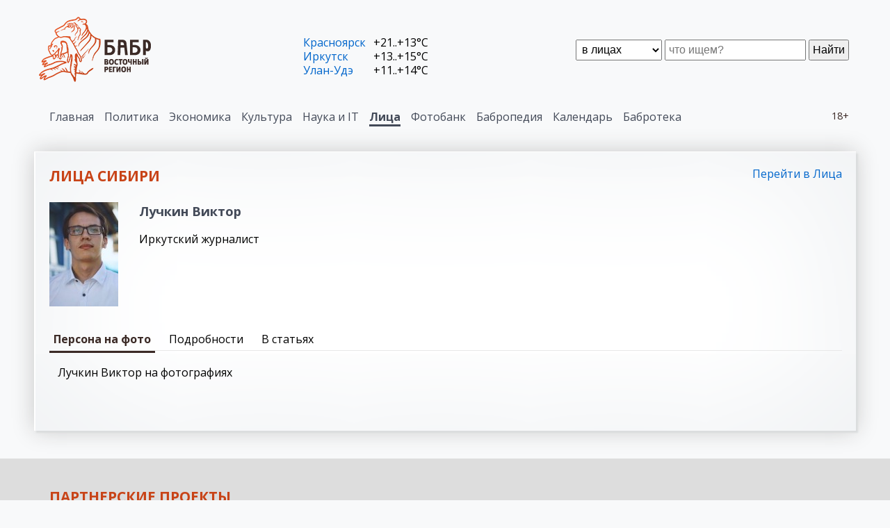

--- FILE ---
content_type: text/html
request_url: https://rubabr.com/?lirkpr=963
body_size: 2975
content:







 








<!DOCTYPE html>
<html>

<head>
<meta charset="windows-1251">

<title>Rubabr. Проект Лица Сибири</title>
<meta name="robots" content="Rubabr. Проект Лица Сибири" />
<meta name="description" content="Rubabr. Проект Лица Сибири" />
<meta name="keywords" content="Rubabr. Проект Лица Сибири" />


<link rel="stylesheet" href="css40/style.css"  type="text/css">
<link rel="stylesheet" href="css40/tabs.css"  type="text/css">
<link rel="apple-touch-icon" sizes="180x180" href="/fic/apple-touch-icon.png">
<link rel="icon" type="image/png" sizes="32x32" href="/fic/favicon-32x32.png">
<link rel="icon" type="image/png" sizes="16x16" href="/fic/favicon-16x16.png">
<link rel="manifest" href="/fic/site.webmanifest">
<link rel="mask-icon" href="/fic/safari-pinned-tab.svg" color="#5bbad5">
<meta name="msapplication-TileColor" content="#313131">
<meta name="theme-color" content="#ffffff">
<script data-ad-client="ca-pub-5489458026150088" async src="https://pagead2.googlesyndication.com/pagead/js/adsbygoogle.js"></script>
</head>



<body>
<div class="scnone"></div>



    <header>
        
        <div class="head-cont cont"><div class="bord">
            <div class="pad-cont">
        
                <div class="logotype"><a href="/"><img src="image40/logo-babr.png"></a></div>

                <!-- Поисковая форма -->
                <div class="search-cont">
                    <form method="post" action="find40.php" enctype="multipart/form-data">
                        <div class="search">
                            <select name="find_n2">
                                <option value="news">в новостях
                                <option value="lirk" selected>в лицах
                                <option value="fbank">в фотобанке
                                <option value="lib">в бабротеке
                            </select>
                            <input type="text" name="findsearch" placeholder="что ищем?"></input>
                            <button type="submit">Найти</button>
                        </div>
                    </form>
                </div>

                <!-- Информер погоды -->
                <div class="info-cont">
                    <p><span><a href="?ev=pogoda&twn=52">Красноярск</a></span> <span>+21..+13&deg;C</span><p><span><a href="?ev=pogoda&twn=1">Иркутск</a></span> <span>+13..+15&deg;C</span><p><span><a href="?ev=pogoda&twn=51">Улан-Удэ</a></span> <span>+11..+14&deg;C</span>
                </div>


            </div>
        </div></div>
   

        <!-- Главное меню -->

        
        <div class="top-menu-cont cont"><div class="bord">
            <div class="pad-cont">
        
    <div class="eighteen">18+</div>
    <div class="top-menu">
        <ul><li><a href="https://rubabr.com/?to_mnu=0">Главная</a></li><li><a href="https://rubabr.com/?to_mnu=1">Политика</a></li><li><a href="https://rubabr.com/?to_mnu=2">Экономика</a></li><li><a href="https://rubabr.com/?to_mnu=3">Культура</a></li><li><a href="https://rubabr.com/?to_mnu=4">Наука и IT</a></li><li class="point"><a href="https://rubabr.com/?to_mnu=6">Лица</a></li><li><a href="https://rubabr.com/?to_mnu=7">Фотобанк</a></li><li><a href="https://rubabr.com/?to_mnu=9" target=_blank>Бабропедия</a></li><li><a href="https://rubabr.com/?to_mnu=10" target=_blank>Календарь</a></li><li><a href="https://rubabr.com/?to_mnu=11" target=_blank>Бабротека</a></li></ul>
    </div>

            </div>
        </div></div>
   
        <div class="decline bord"></div>
    </header>





        <div class="box-cont cont"><div class="bord">
            <div class="pad-cont">
        <div class="title-sect"><h2>Лица Сибири</h2><span><a href="?ev=lirk">Перейти в Лица</a></span></div><div class="qdouble"> 
                 <div><img src="/n2lr/fu1/luchkin_v_i.jpg"></div>
                 <div>
                  <h3>Лучкин Виктор</h3>
                  <p>Иркутский журналист
                 </div>
                 </div>
            <section class="tabmenu"><input id="tablrk1" type="radio" name="setr" checked="checked"><label for="tablrk1"><span>Персона на фото</span></label>
              <input id="tablrk2" type="radio" name="setr"><label for="tablrk2"><span>Подробности</span></label>
              <input id="tablrk3" type="radio" name="setr"><label for="tablrk3"><span>В статьях</span></label>
              
              <div class="tab-content">
                <div class="content-1"><p>Лучкин Виктор на фотографиях<p></div><div class="content-2"><p><b>Лучкин Виктор: подробности</b><p></div><div class="content-3"><p><b>Лучкин Виктор в статьях</b><br>
     <div class="newslist">
         
     </div></div>
              </div>
            </section>
            </div>
        </div></div>
   
        <div class="pls-cont cont"><div class="bord">
            <div class="pad-cont">
        <div class="title-sect"><h2>Партнерские проекты</h2></div><div class="box-slide"><div class="div_babr24"><div><h3>Babr24</h3><p>Новости Иркутска, Красноярска, Бурятии, Монголии. Самое главное в федеральной повестке. <p class="deep"><a href="https://babr24.net/" target=_blank>Перейти на сайт</a></div></div><div class="div_faces"><div><h3>Лица Сибири</h3><p>Значимые, влиятельные и интересные персоны Сибири. <p class="deep"><a href="?mlnk=face">Перейти в раздел</a></div></div><div class="div_fbank"><div><h3>Фотобанк Бабра</h3><p>Фотографии со всего света - много и бесплатно. <p class="deep"><a href="?mlnk=fb">Перейти в раздел</a></div></div><div class="div_sibmix"><div><h3>Сибирский экономист</h3><p>Сибирская экономика: объективно и независимо. <p class="deep"><a href="https://sibmix.com/" target=_blank>Перейти на сайт</a></div></div><div class="div_pedia"><div><h3>Бабропедия</h3><p>Энциклопедия сибирской истории. <p class="deep"><a href="https://babropedia.com/" target=_blank>Перейти на сайт</a></div></div><div class="div_kalend"><div><h3>Вечный календарь</h3><p>Календарь на любой год нашей эры. <p class="deep"><a href="https://babropedia.com/?ev=vcld" target=_blank>Перейти на сайт</a></div></div><div class="div_libb"><div><h3>Бабротека</h3><p>Электронная библиотека. <p class="deep"><a href="https://libbabr.com/" target=_blank>Перейти на сайт</a></div></div><div class="div_hamar"><div><h3>Хамар</h3><p>Полная информация для туристов по загадочным и неизвестным местам Сибири. <p class="deep"><a href="https://hamar.ru/" target=_blank>Перейти на сайт</a></div></div><div class="div_borzch"><div><h3>Проект Боржч</h3><p>Креативная кулинария. <p class="deep"><a href="https://borzch.ru/" target=_blank>Перейти на сайт</a></div></div><div class="div_pogoda"><div><h3>Погода</h3><p>Погода по всей Сибири. <p class="deep"><a href="?mlnk=pogoda">Перейти в раздел</a></div></div><div class="div_radd"><div><h3>Радиация</h3><p>Контроль радиационной обстановки. <p class="deep"><a href="?mlnk=radd">Перейти в раздел</a></div></div></div>
            </div>
        </div></div>
    



    <!-- Подвал -->
    <footer>

      <div>
          <p><a href="?sdoc=about">О проекте</a> 
          <p><a href="?sdoc=reklama">Рекламодателям</a> 
          <p><a href="?sdoc=contact">Обратная связь</a> 
      </div>
      <div>
          <p>Rubabr.com © 2019-2021
          <p><a href="?sdoc=vers">Версия системы: 4.0</a>
          <p><a href="https://gensitemap.ru/" target=_blank>Генератор sitemap</a>
      </div>
      <div>
          <p><a href="https://t.me/babr24">Telegram</a>
      </div>
      <div class="metr">
        <!--LiveInternet counter--><script type="text/javascript"><!--
document.write("<a href='http://www.liveinternet.ru/click' "+
"target=_blank><img src='http://counter.yadro.ru/hit?t22.6;r"+
escape(document.referrer)+((typeof(screen)=="undefined")?"":
";s"+screen.width+"*"+screen.height+"*"+(screen.colorDepth?
screen.colorDepth:screen.pixelDepth))+";u"+escape(document.URL)+
";"+Math.random()+
"' alt='' title='LiveInternet: показано число просмотров за 24"+
" часа, посетителей за 24 часа и за сегодня' "+
"border=0 width=88 height=31><\/a>")//--></script><!--/LiveInternet-->
 
      </div>


    </footer>



<script id="dsq-count-scr" src="//babr.disqus.com/count.js" async></script>

</body>
</html>





--- FILE ---
content_type: text/html; charset=utf-8
request_url: https://www.google.com/recaptcha/api2/aframe
body_size: 267
content:
<!DOCTYPE HTML><html><head><meta http-equiv="content-type" content="text/html; charset=UTF-8"></head><body><script nonce="GKKu_eZg6pgIoHdv3s-9CQ">/** Anti-fraud and anti-abuse applications only. See google.com/recaptcha */ try{var clients={'sodar':'https://pagead2.googlesyndication.com/pagead/sodar?'};window.addEventListener("message",function(a){try{if(a.source===window.parent){var b=JSON.parse(a.data);var c=clients[b['id']];if(c){var d=document.createElement('img');d.src=c+b['params']+'&rc='+(localStorage.getItem("rc::a")?sessionStorage.getItem("rc::b"):"");window.document.body.appendChild(d);sessionStorage.setItem("rc::e",parseInt(sessionStorage.getItem("rc::e")||0)+1);localStorage.setItem("rc::h",'1768729237262');}}}catch(b){}});window.parent.postMessage("_grecaptcha_ready", "*");}catch(b){}</script></body></html>